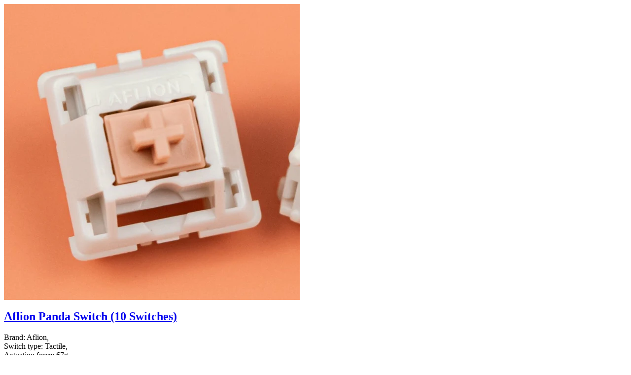

--- FILE ---
content_type: text/html; charset=utf-8
request_url: https://mechbox.co.uk/products/aflion-panda-switch-10-switches?view=quickview
body_size: 2855
content:
<!-- /templates/product.quickview.liquid -->
 
 
  
<div class="product-quick-view product-view">
  <div class="product-essential">  
    <div class="product-img-box col-sm-6">
      <div class="product-img-list">
          
   
<div class="product-image  product-image-zoom zoom-available image-full">
  <div class="product-image-gallery loading">
    
    <img id="product-featured-image" class="gallery-image visible" src="//mechbox.co.uk/cdn/shop/files/055e6bba-9f4a-42de-b6ab-41a0d3035437_600x_crop_center.jpg?v=1688291392" data-zoom-image="//mechbox.co.uk/cdn/shop/files/055e6bba-9f4a-42de-b6ab-41a0d3035437.jpg?v=1688291392"/>  
  </div>
</div>   
 
 
      </div>
    </div> 
    <div class="product-shop col-sm-6">
      <div class="product-shop-wrapper"> 
        <div class="product-name top-product-detail">
          <h2>
            <a href="/products/aflion-panda-switch-10-switches"> 
              
              Aflion Panda Switch (10 Switches)
              
            </a>
          </h2> 
        </div>
        <div class="review-product-details">
          <span class="shopify-product-reviews-badge" data-id="8069521080565"></span>
        </div> 
        
        <div class="short-description-detail">
          <div class="short-description"><p>Brand: Aflion, <br>
Switch type: Tactile, <br>
Actuation force: 67g,</p>
</div>
        </div> 
        
        <div class="middle-product-detail">
          <div class="product-type-data">
            <div class="price-box"> 
              <div id="price" class="detail-price" itemprop="price">                             
                
                <s class="old-price"> £3.49</s>
                <!--span class="price_percentage">-10%</span-->
                 
                <div class="price">£3.14</div> 
              </div>
              <meta itemprop="priceCurrency" content="GBP" /> 
              
              <link itemprop="availability" href="http://schema.org/InStock" />
              
            </div>
          </div>                     
          
          
          
          <div class="product-sku"><span >Product Code: </span><span class="sku">MBAB847</span></div>
             
           
        </div> 
        <div class="product-type-main">  
          <form class="product-form" action="/cart/add" method="post" enctype="multipart/form-data" data-product-id="8069521080565" data-id="aflion-panda-switch-10-switches"> 
            <div class="product-options" style="display: none;"> 
              <select id="quick-product-selectors" name="id" style="display: none;">
                
                
                <option  selected="selected"  value="43924986822901">Default Title - £3.14 GBP</option>
                
                
              </select> 
            </div>  
            <div class="product-options-bottom"> 
              <div class="add-to-cart-box">
                <div class="input-box pull-left"> 
                  <input type="text" id="qty" name="quantity" value="1" min="1" class="quantity-selector"> 
                  <div class="plus-minus">
                    <div class="increase items" onclick="var result = document.getElementById('qty'); var qty = result.value; if( !isNaN( qty )) result.value++;return false;">
                      <i class="icon-up-dir"></i>
                    </div>
                    <div class="reduced items" onclick="var result = document.getElementById('qty'); var qty = result.value; if( !isNaN( qty ) &amp;&amp; qty > 1 ) result.value--;return false;">
                      <i class="icon-down-dir"></i>
                    </div>
                  </div>
                </div>
                <div class="actions">
                  <div class="action-list addtocart">
                    <div class="button-wrapper">
                      
                      <div class="button-wrapper-content">
                        <i class="icon-cart"></i> 
                        <button type="submit" name="add" class="btn-cart add-to-cart bordered uppercase">                      
                          <span>
                            <span >Add to Cart</span>
                          </span>
                        </button> 
                      </div>
                      
                    </div>
                  </div>
                  
                  <div class="action-list wishlist">
                    <ul class="add-to-links">
  <li><a href="javascript:;" data-product-handle="aflion-panda-switch-10-switches" data-product-title="Aflion Panda Switch (10 Switches)" class="link-wishlist" title="Add to wishlist"><i class="icon-wishlist"></i><span >Add to wishlist</span></a></li>
  <li><a href="javascript:;" data-product-handle="aflion-panda-switch-10-switches" data-product-title="Aflion Panda Switch (10 Switches)" class="link-compare" title="Add to compare"><i class="icon-compare"></i><span >Add to compare</span></a></li>
</ul>
                  </div>
                  
                </div>
              </div>
            </div>
          </form>   
        </div>
      </div>
    </div> 
  </div>
  <script>
    productsObj.id8069521080565 = {"id":8069521080565,"title":"Aflion Panda Switch (10 Switches)","handle":"aflion-panda-switch-10-switches","description":"\u003cp\u003eBrand: Aflion, \u003cbr\u003e\nSwitch type: Tactile, \u003cbr\u003e\nActuation force: 67g,\u003c\/p\u003e","published_at":"2023-07-02T10:03:51+01:00","created_at":"2023-07-02T10:03:51+01:00","vendor":"Mechbox","type":"Switches,","tags":["67g","Aflion","Cherry MX","Switches - Packs of 10 or more","Tactile"],"price":314,"price_min":314,"price_max":314,"available":true,"price_varies":false,"compare_at_price":349,"compare_at_price_min":349,"compare_at_price_max":349,"compare_at_price_varies":false,"variants":[{"id":43924986822901,"title":"Default Title","option1":"Default Title","option2":null,"option3":null,"sku":"MBAB847","requires_shipping":true,"taxable":false,"featured_image":null,"available":true,"name":"Aflion Panda Switch (10 Switches)","public_title":null,"options":["Default Title"],"price":314,"weight":15,"compare_at_price":349,"inventory_management":"shopify","barcode":null,"requires_selling_plan":false,"selling_plan_allocations":[]}],"images":["\/\/mechbox.co.uk\/cdn\/shop\/files\/055e6bba-9f4a-42de-b6ab-41a0d3035437.jpg?v=1688291392"],"featured_image":"\/\/mechbox.co.uk\/cdn\/shop\/files\/055e6bba-9f4a-42de-b6ab-41a0d3035437.jpg?v=1688291392","options":["Title"],"media":[{"alt":null,"id":31839497847029,"position":1,"preview_image":{"aspect_ratio":1.0,"height":791,"width":791,"src":"\/\/mechbox.co.uk\/cdn\/shop\/files\/055e6bba-9f4a-42de-b6ab-41a0d3035437.jpg?v=1688291392"},"aspect_ratio":1.0,"height":791,"media_type":"image","src":"\/\/mechbox.co.uk\/cdn\/shop\/files\/055e6bba-9f4a-42de-b6ab-41a0d3035437.jpg?v=1688291392","width":791}],"requires_selling_plan":false,"selling_plan_groups":[],"content":"\u003cp\u003eBrand: Aflion, \u003cbr\u003e\nSwitch type: Tactile, \u003cbr\u003e\nActuation force: 67g,\u003c\/p\u003e"};
    selectCallback = function(variant, selector) {
      if (variant) {
        if (variant.compare_at_price > variant.price) { 
          $("#price").html('<del class="price_compare">' + Shopify.formatMoney(variant.compare_at_price, money_format) + "</del>" + '<div class="price">' + Shopify.formatMoney(variant.price, money_format) + "</div>")
        } else {
          $("#price").html('<div class="price">' + Shopify.formatMoney(variant.price, money_format) + "</div>");
        }
        if (variant.available) {
          frontendData.enableCurrency && currenciesCallbackSpecial("#price span.money"), 
            $(".product-quick-view .add-to-cart").removeClass("disabled").removeAttr("disabled").html(window.inventory_text.add_to_cart), 
            variant.inventory_management && variant.inventory_quantity <= 0 ? ($("#selected-variant").html(selector.product.title + " - " + variant.title), $("#backorder").removeClass("hidden")) : $("#backorder").addClass("hidden");
          if (variant.inventory_management!=null) {
            $(".product-inventory span.in-stock").text(window.inventory_text.in_stock);
          } else {
            $(".product-inventory span.in-stock").text(window.inventory_text.many_in_stock);
          }
          $('.product-sku span.sku').text(variant.sku);
        }else{
          $("#backorder").addClass("hidden"), $(".product-quick-view .add-to-cart").html(window.inventory_text.sold_out).addClass("disabled").attr("disabled", "disabled");
          $(".product-inventory span.in-stock").text(window.inventory_text.out_of_stock);
          $('.product-sku span.sku').empty();
        }
        if(swatch_color_type == '1' || swatch_color_type == '2'){ 
          var form = $('#' + selector.domIdPrefix).closest('form');
          for (var i=0,length=variant.options.length; i<length; i++) {
            var radioButton = form.find('.swatch[data-option-index="' + i + '"] :radio[value="' + variant.options[i] +'"]');
            if (radioButton.size()) { 
              radioButton.get(0).checked = true;
            }
          } 
        }  
      } 
      if (variant && variant.featured_image) {
        var n = Shopify.Image.removeProtocol(variant.featured_image.src);   
        $(".product-image-thumbs .thumb-link").filter('[data-zoom-image="' + n + '"]').trigger("mouseenter"); 
      }
      variant && variant.sku ? $("#sku").removeClass("hidden").find("span").html(variant.sku) : $("#sku").addClass("hidden").find("span").html("");
    };
    convertToSlug= function(e) { 
      return e.toLowerCase().replace(/[^a-z0-9 -]/g, "").replace(/\s+/g, "-").replace(/-+/g, "-")
    };
    jQuery(function($) {
       
      var product = {"id":8069521080565,"title":"Aflion Panda Switch (10 Switches)","handle":"aflion-panda-switch-10-switches","description":"\u003cp\u003eBrand: Aflion, \u003cbr\u003e\nSwitch type: Tactile, \u003cbr\u003e\nActuation force: 67g,\u003c\/p\u003e","published_at":"2023-07-02T10:03:51+01:00","created_at":"2023-07-02T10:03:51+01:00","vendor":"Mechbox","type":"Switches,","tags":["67g","Aflion","Cherry MX","Switches - Packs of 10 or more","Tactile"],"price":314,"price_min":314,"price_max":314,"available":true,"price_varies":false,"compare_at_price":349,"compare_at_price_min":349,"compare_at_price_max":349,"compare_at_price_varies":false,"variants":[{"id":43924986822901,"title":"Default Title","option1":"Default Title","option2":null,"option3":null,"sku":"MBAB847","requires_shipping":true,"taxable":false,"featured_image":null,"available":true,"name":"Aflion Panda Switch (10 Switches)","public_title":null,"options":["Default Title"],"price":314,"weight":15,"compare_at_price":349,"inventory_management":"shopify","barcode":null,"requires_selling_plan":false,"selling_plan_allocations":[]}],"images":["\/\/mechbox.co.uk\/cdn\/shop\/files\/055e6bba-9f4a-42de-b6ab-41a0d3035437.jpg?v=1688291392"],"featured_image":"\/\/mechbox.co.uk\/cdn\/shop\/files\/055e6bba-9f4a-42de-b6ab-41a0d3035437.jpg?v=1688291392","options":["Title"],"media":[{"alt":null,"id":31839497847029,"position":1,"preview_image":{"aspect_ratio":1.0,"height":791,"width":791,"src":"\/\/mechbox.co.uk\/cdn\/shop\/files\/055e6bba-9f4a-42de-b6ab-41a0d3035437.jpg?v=1688291392"},"aspect_ratio":1.0,"height":791,"media_type":"image","src":"\/\/mechbox.co.uk\/cdn\/shop\/files\/055e6bba-9f4a-42de-b6ab-41a0d3035437.jpg?v=1688291392","width":791}],"requires_selling_plan":false,"selling_plan_groups":[],"content":"\u003cp\u003eBrand: Aflion, \u003cbr\u003e\nSwitch type: Tactile, \u003cbr\u003e\nActuation force: 67g,\u003c\/p\u003e"};
      var layout = $('.product-quick-view'); 
      if (product.variants.length >= 1) { //multiple variants
        for (var i = 0; i < product.variants.length; i++) {
          var variant = product.variants[i];
          var option = '<option value="' + variant.id + '">' + variant.title + '</option>'; 
          layout.find('form.product-form > select').append(option);
        }
        new Shopify.OptionSelectors("quick-product-selectors", {
          product: product,
          onVariantSelected: selectCallback, 
          enableHistoryState: true
        });

        //start of quickview variant;
        var filePath = asset_url.substring(0, asset_url.lastIndexOf('/'));
        var assetUrl = asset_url.substring(0, asset_url.lastIndexOf('/'));
        var options = ""; 
        for (var i = 0; i < product.options.length; i++) {
          options += '<div class="swatch clearfix" data-option-index="' + i + '">';
          options += '<div class="header">' + product.options[i] + '</div>';
          var is_color = false;
          var is_square = 'square';
          if (/Color|Colour/i.test(product.options[i])) {
            is_color = true;
          } 
          if (swatch_color_type == '2') {
            is_color = false;
            is_square = '';
          } 
          var optionValues = new Array();
          for (var j = 0; j < product.variants.length; j++) {
            var variant = product.variants[j];
            var value = variant.options[i];
            if(variant.featured_image && product_swatch_setting == '2'){ 
              var img = variant.featured_image.src.lastIndexOf("."); 
              var vimg = variant.featured_image.src.slice(0, img) + "_50x50_crop_center" + variant.featured_image.src.slice(img); 
            } 
            var valueHandle = convertToSlug(value);
            var forText = 'swatch-8069521080565-' + i + '-' + valueHandle; 
            if (optionValues.indexOf(value) < 0) {
              //not yet inserted
              options += '<div data-value="' + value + '" class="swatch-element '+is_square+' '+product_swatch_size+' '+(is_color ? "color" : "")+' ' + (is_color ? "color" : "") + valueHandle + (variant.available ? ' available ' : ' soldout ') + '">';

              if (is_color) {
                options += '<div class="tooltip">' + value + '</div>';
              }
              options += '<input id="' + forText + '" type="radio" name="option-' + i + '" value="' + value + '" ' + (j == 0 ? ' checked ' : '') + (variant.available ? '' : ' disabled') + ' />';

              if (is_color) {
                if(vimg && product_swatch_setting == '2'){ 
                  options += '<label for="' + forText + '" class="swatch-image" style="overflow:hidden;"><img src="' + vimg + '" class="variant-image" style="max-width:100%;" /><img class="crossed-out" src="' + assetUrl + 'soldout.png" /></label>';
                }else{
                  options += '<label for="' + forText + '" style="background-color: ' + valueHandle + '; background-image: url(' + filePath + valueHandle + '.png)"><img class="crossed-out" src="' + assetUrl + 'soldout.png" /></label>';
                }
              } else {
                options += '<label for="' + forText + '">' + value + '<img class="crossed-out" src="' + assetUrl + 'soldout.png" /></label>';
              }
              options += '</div>';
              if (variant.available) {
                $('.product-quick-view .swatch[data-option-index="' + i + '"] .' + valueHandle).removeClass('soldout').addClass('available').find(':radio').removeAttr('disabled');
              }
              optionValues.push(value);
            }
          }
          options += '</div>';
        }  
        if(swatch_color_type == '1' || swatch_color_type == '2'){ 
          layout.find('form.product-form .product-options > select').after(options);
          layout.find('.swatch :radio').change(function() {
            var optionIndex = $(this).closest('.swatch').attr('data-option-index');
            var optionValue = $(this).val(); 
            $(this)
            .closest('form')
            .find('.single-option-selector')
            .eq(optionIndex)
            .val(optionValue)
            .trigger('change');
          }); 
        } 
        if (product.available) {
          Shopify.quickOptionsMap = {};
          Shopify.quickLinkOptionSelectors(product);
        }
        //end of quickview variant
      } else { //single variant
        layout.find('form.product-form .product-options > select').remove();
        var variant_field = '<input type="hidden" name="id" value="' + product.variants[0].id + '">';
        layout.find('form.product-form').append(variant_field);
      }
       
    });
  </script>
</div>  